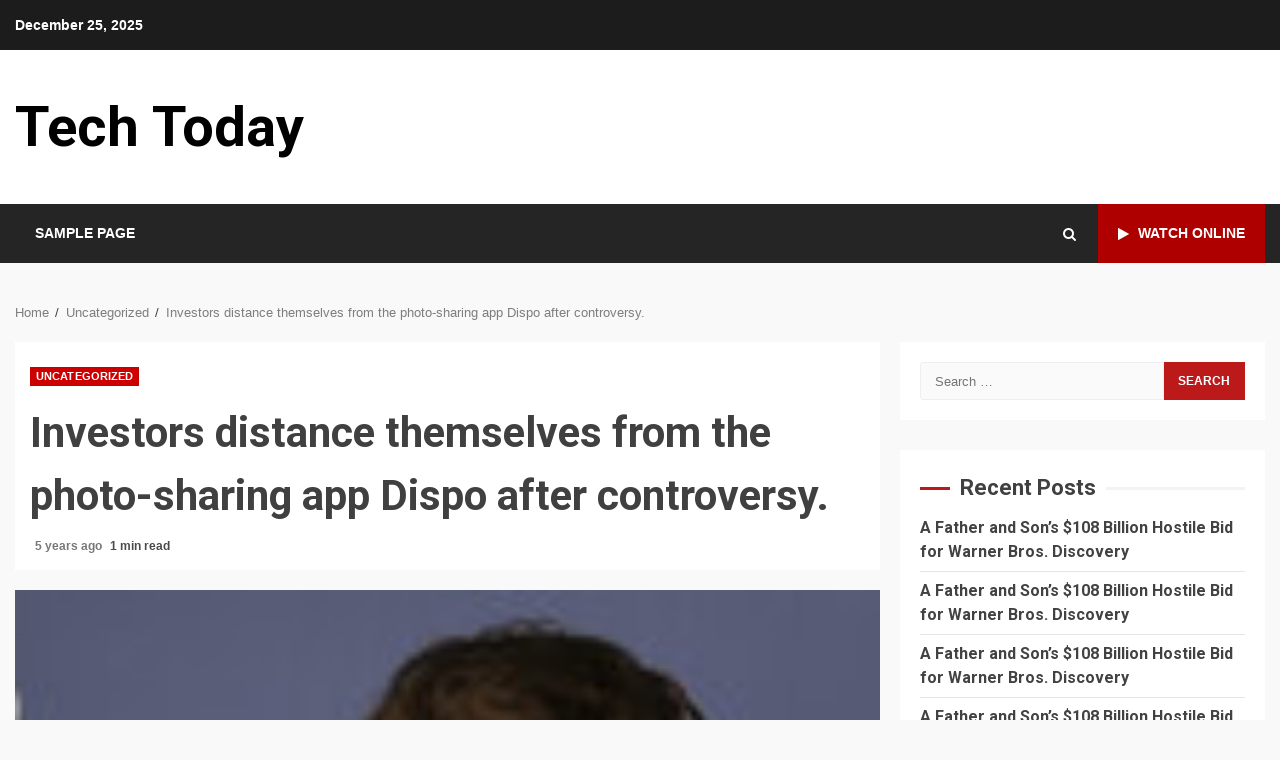

--- FILE ---
content_type: text/html; charset=UTF-8
request_url: https://www.techtoday.com/uncategorized/investors-distance-themselves-from-the-photo-sharing-app-dispo-after-controversy/
body_size: 76796
content:
<!doctype html>
<html lang="en">
<head>
    <meta charset="UTF-8">
    <meta name="viewport" content="width=device-width, initial-scale=1">
    <link rel="profile" href="http://gmpg.org/xfn/11">

    <meta name='robots' content='index, follow, max-image-preview:large, max-snippet:-1, max-video-preview:-1' />
	<style>img:is([sizes="auto" i], [sizes^="auto," i]) { contain-intrinsic-size: 3000px 1500px }</style>
	
	<!-- This site is optimized with the Yoast SEO plugin v24.2 - https://yoast.com/wordpress/plugins/seo/ -->
	<title>Investors distance themselves from the photo-sharing app Dispo after controversy. - Tech Today</title>
	<link rel="canonical" href="https://www.techtoday.com/uncategorized/investors-distance-themselves-from-the-photo-sharing-app-dispo-after-controversy/" />
	<meta property="og:locale" content="en_US" />
	<meta property="og:type" content="article" />
	<meta property="og:title" content="Investors distance themselves from the photo-sharing app Dispo after controversy. - Tech Today" />
	<meta property="og:description" content="Multiple investors said they would donate any profits from their investments to organizations focused on survivors of sexual assault after its co-founder was accused of" />
	<meta property="og:url" content="https://www.techtoday.com/uncategorized/investors-distance-themselves-from-the-photo-sharing-app-dispo-after-controversy/" />
	<meta property="og:site_name" content="Tech Today" />
	<meta property="article:published_time" content="2021-03-22T21:43:00+00:00" />
	<meta property="og:image" content="https://www.techtoday.com/wp-content/uploads/2021/03/merlin_158963733_abc40042-425f-43f2-a1a4-905a2b1392f1-moth-gBw3Zy.jpeg" />
	<meta property="og:image:width" content="151" />
	<meta property="og:image:height" content="151" />
	<meta property="og:image:type" content="image/jpeg" />
	<meta name="twitter:card" content="summary_large_image" />
	<script type="application/ld+json" class="yoast-schema-graph">{"@context":"https://schema.org","@graph":[{"@type":"WebPage","@id":"https://www.techtoday.com/uncategorized/investors-distance-themselves-from-the-photo-sharing-app-dispo-after-controversy/","url":"https://www.techtoday.com/uncategorized/investors-distance-themselves-from-the-photo-sharing-app-dispo-after-controversy/","name":"Investors distance themselves from the photo-sharing app Dispo after controversy. - Tech Today","isPartOf":{"@id":"https://www.techtoday.com/#website"},"primaryImageOfPage":{"@id":"https://www.techtoday.com/uncategorized/investors-distance-themselves-from-the-photo-sharing-app-dispo-after-controversy/#primaryimage"},"image":{"@id":"https://www.techtoday.com/uncategorized/investors-distance-themselves-from-the-photo-sharing-app-dispo-after-controversy/#primaryimage"},"thumbnailUrl":"https://www.techtoday.com/wp-content/uploads/2021/03/merlin_158963733_abc40042-425f-43f2-a1a4-905a2b1392f1-moth-gBw3Zy.jpeg","datePublished":"2021-03-22T21:43:00+00:00","dateModified":"2021-03-22T21:43:00+00:00","author":{"@id":""},"breadcrumb":{"@id":"https://www.techtoday.com/uncategorized/investors-distance-themselves-from-the-photo-sharing-app-dispo-after-controversy/#breadcrumb"},"inLanguage":"en","potentialAction":[{"@type":"ReadAction","target":["https://www.techtoday.com/uncategorized/investors-distance-themselves-from-the-photo-sharing-app-dispo-after-controversy/"]}]},{"@type":"ImageObject","inLanguage":"en","@id":"https://www.techtoday.com/uncategorized/investors-distance-themselves-from-the-photo-sharing-app-dispo-after-controversy/#primaryimage","url":"https://www.techtoday.com/wp-content/uploads/2021/03/merlin_158963733_abc40042-425f-43f2-a1a4-905a2b1392f1-moth-gBw3Zy.jpeg","contentUrl":"https://www.techtoday.com/wp-content/uploads/2021/03/merlin_158963733_abc40042-425f-43f2-a1a4-905a2b1392f1-moth-gBw3Zy.jpeg","width":151,"height":151},{"@type":"BreadcrumbList","@id":"https://www.techtoday.com/uncategorized/investors-distance-themselves-from-the-photo-sharing-app-dispo-after-controversy/#breadcrumb","itemListElement":[{"@type":"ListItem","position":1,"name":"Home","item":"https://www.techtoday.com/"},{"@type":"ListItem","position":2,"name":"Investors distance themselves from the photo-sharing app Dispo after controversy."}]},{"@type":"WebSite","@id":"https://www.techtoday.com/#website","url":"https://www.techtoday.com/","name":"Tech Today","description":"","potentialAction":[{"@type":"SearchAction","target":{"@type":"EntryPoint","urlTemplate":"https://www.techtoday.com/?s={search_term_string}"},"query-input":{"@type":"PropertyValueSpecification","valueRequired":true,"valueName":"search_term_string"}}],"inLanguage":"en"}]}</script>
	<!-- / Yoast SEO plugin. -->


<link rel='dns-prefetch' href='//fonts.googleapis.com' />
<link rel="alternate" type="application/rss+xml" title="Tech Today &raquo; Feed" href="https://www.techtoday.com/feed/" />
<link rel="alternate" type="application/rss+xml" title="Tech Today &raquo; Comments Feed" href="https://www.techtoday.com/comments/feed/" />
<link rel="alternate" type="application/rss+xml" title="Tech Today &raquo; Investors distance themselves from the photo-sharing app Dispo after controversy. Comments Feed" href="https://www.techtoday.com/uncategorized/investors-distance-themselves-from-the-photo-sharing-app-dispo-after-controversy/feed/" />
<script type="text/javascript">
/* <![CDATA[ */
window._wpemojiSettings = {"baseUrl":"https:\/\/s.w.org\/images\/core\/emoji\/15.0.3\/72x72\/","ext":".png","svgUrl":"https:\/\/s.w.org\/images\/core\/emoji\/15.0.3\/svg\/","svgExt":".svg","source":{"concatemoji":"https:\/\/www.techtoday.com\/wp-includes\/js\/wp-emoji-release.min.js?ver=6.7.3"}};
/*! This file is auto-generated */
!function(i,n){var o,s,e;function c(e){try{var t={supportTests:e,timestamp:(new Date).valueOf()};sessionStorage.setItem(o,JSON.stringify(t))}catch(e){}}function p(e,t,n){e.clearRect(0,0,e.canvas.width,e.canvas.height),e.fillText(t,0,0);var t=new Uint32Array(e.getImageData(0,0,e.canvas.width,e.canvas.height).data),r=(e.clearRect(0,0,e.canvas.width,e.canvas.height),e.fillText(n,0,0),new Uint32Array(e.getImageData(0,0,e.canvas.width,e.canvas.height).data));return t.every(function(e,t){return e===r[t]})}function u(e,t,n){switch(t){case"flag":return n(e,"\ud83c\udff3\ufe0f\u200d\u26a7\ufe0f","\ud83c\udff3\ufe0f\u200b\u26a7\ufe0f")?!1:!n(e,"\ud83c\uddfa\ud83c\uddf3","\ud83c\uddfa\u200b\ud83c\uddf3")&&!n(e,"\ud83c\udff4\udb40\udc67\udb40\udc62\udb40\udc65\udb40\udc6e\udb40\udc67\udb40\udc7f","\ud83c\udff4\u200b\udb40\udc67\u200b\udb40\udc62\u200b\udb40\udc65\u200b\udb40\udc6e\u200b\udb40\udc67\u200b\udb40\udc7f");case"emoji":return!n(e,"\ud83d\udc26\u200d\u2b1b","\ud83d\udc26\u200b\u2b1b")}return!1}function f(e,t,n){var r="undefined"!=typeof WorkerGlobalScope&&self instanceof WorkerGlobalScope?new OffscreenCanvas(300,150):i.createElement("canvas"),a=r.getContext("2d",{willReadFrequently:!0}),o=(a.textBaseline="top",a.font="600 32px Arial",{});return e.forEach(function(e){o[e]=t(a,e,n)}),o}function t(e){var t=i.createElement("script");t.src=e,t.defer=!0,i.head.appendChild(t)}"undefined"!=typeof Promise&&(o="wpEmojiSettingsSupports",s=["flag","emoji"],n.supports={everything:!0,everythingExceptFlag:!0},e=new Promise(function(e){i.addEventListener("DOMContentLoaded",e,{once:!0})}),new Promise(function(t){var n=function(){try{var e=JSON.parse(sessionStorage.getItem(o));if("object"==typeof e&&"number"==typeof e.timestamp&&(new Date).valueOf()<e.timestamp+604800&&"object"==typeof e.supportTests)return e.supportTests}catch(e){}return null}();if(!n){if("undefined"!=typeof Worker&&"undefined"!=typeof OffscreenCanvas&&"undefined"!=typeof URL&&URL.createObjectURL&&"undefined"!=typeof Blob)try{var e="postMessage("+f.toString()+"("+[JSON.stringify(s),u.toString(),p.toString()].join(",")+"));",r=new Blob([e],{type:"text/javascript"}),a=new Worker(URL.createObjectURL(r),{name:"wpTestEmojiSupports"});return void(a.onmessage=function(e){c(n=e.data),a.terminate(),t(n)})}catch(e){}c(n=f(s,u,p))}t(n)}).then(function(e){for(var t in e)n.supports[t]=e[t],n.supports.everything=n.supports.everything&&n.supports[t],"flag"!==t&&(n.supports.everythingExceptFlag=n.supports.everythingExceptFlag&&n.supports[t]);n.supports.everythingExceptFlag=n.supports.everythingExceptFlag&&!n.supports.flag,n.DOMReady=!1,n.readyCallback=function(){n.DOMReady=!0}}).then(function(){return e}).then(function(){var e;n.supports.everything||(n.readyCallback(),(e=n.source||{}).concatemoji?t(e.concatemoji):e.wpemoji&&e.twemoji&&(t(e.twemoji),t(e.wpemoji)))}))}((window,document),window._wpemojiSettings);
/* ]]> */
</script>
<style id='wp-emoji-styles-inline-css' type='text/css'>

	img.wp-smiley, img.emoji {
		display: inline !important;
		border: none !important;
		box-shadow: none !important;
		height: 1em !important;
		width: 1em !important;
		margin: 0 0.07em !important;
		vertical-align: -0.1em !important;
		background: none !important;
		padding: 0 !important;
	}
</style>
<link rel='stylesheet' id='wp-block-library-css' href='https://www.techtoday.com/wp-includes/css/dist/block-library/style.min.css?ver=6.7.3' type='text/css' media='all' />
<style id='wp-block-library-theme-inline-css' type='text/css'>
.wp-block-audio :where(figcaption){color:#555;font-size:13px;text-align:center}.is-dark-theme .wp-block-audio :where(figcaption){color:#ffffffa6}.wp-block-audio{margin:0 0 1em}.wp-block-code{border:1px solid #ccc;border-radius:4px;font-family:Menlo,Consolas,monaco,monospace;padding:.8em 1em}.wp-block-embed :where(figcaption){color:#555;font-size:13px;text-align:center}.is-dark-theme .wp-block-embed :where(figcaption){color:#ffffffa6}.wp-block-embed{margin:0 0 1em}.blocks-gallery-caption{color:#555;font-size:13px;text-align:center}.is-dark-theme .blocks-gallery-caption{color:#ffffffa6}:root :where(.wp-block-image figcaption){color:#555;font-size:13px;text-align:center}.is-dark-theme :root :where(.wp-block-image figcaption){color:#ffffffa6}.wp-block-image{margin:0 0 1em}.wp-block-pullquote{border-bottom:4px solid;border-top:4px solid;color:currentColor;margin-bottom:1.75em}.wp-block-pullquote cite,.wp-block-pullquote footer,.wp-block-pullquote__citation{color:currentColor;font-size:.8125em;font-style:normal;text-transform:uppercase}.wp-block-quote{border-left:.25em solid;margin:0 0 1.75em;padding-left:1em}.wp-block-quote cite,.wp-block-quote footer{color:currentColor;font-size:.8125em;font-style:normal;position:relative}.wp-block-quote:where(.has-text-align-right){border-left:none;border-right:.25em solid;padding-left:0;padding-right:1em}.wp-block-quote:where(.has-text-align-center){border:none;padding-left:0}.wp-block-quote.is-large,.wp-block-quote.is-style-large,.wp-block-quote:where(.is-style-plain){border:none}.wp-block-search .wp-block-search__label{font-weight:700}.wp-block-search__button{border:1px solid #ccc;padding:.375em .625em}:where(.wp-block-group.has-background){padding:1.25em 2.375em}.wp-block-separator.has-css-opacity{opacity:.4}.wp-block-separator{border:none;border-bottom:2px solid;margin-left:auto;margin-right:auto}.wp-block-separator.has-alpha-channel-opacity{opacity:1}.wp-block-separator:not(.is-style-wide):not(.is-style-dots){width:100px}.wp-block-separator.has-background:not(.is-style-dots){border-bottom:none;height:1px}.wp-block-separator.has-background:not(.is-style-wide):not(.is-style-dots){height:2px}.wp-block-table{margin:0 0 1em}.wp-block-table td,.wp-block-table th{word-break:normal}.wp-block-table :where(figcaption){color:#555;font-size:13px;text-align:center}.is-dark-theme .wp-block-table :where(figcaption){color:#ffffffa6}.wp-block-video :where(figcaption){color:#555;font-size:13px;text-align:center}.is-dark-theme .wp-block-video :where(figcaption){color:#ffffffa6}.wp-block-video{margin:0 0 1em}:root :where(.wp-block-template-part.has-background){margin-bottom:0;margin-top:0;padding:1.25em 2.375em}
</style>
<style id='feedzy-rss-feeds-loop-style-inline-css' type='text/css'>
.wp-block-feedzy-rss-feeds-loop{display:grid;gap:24px;grid-template-columns:repeat(1,1fr)}@media(min-width:782px){.wp-block-feedzy-rss-feeds-loop.feedzy-loop-columns-2,.wp-block-feedzy-rss-feeds-loop.feedzy-loop-columns-3,.wp-block-feedzy-rss-feeds-loop.feedzy-loop-columns-4,.wp-block-feedzy-rss-feeds-loop.feedzy-loop-columns-5{grid-template-columns:repeat(2,1fr)}}@media(min-width:960px){.wp-block-feedzy-rss-feeds-loop.feedzy-loop-columns-2{grid-template-columns:repeat(2,1fr)}.wp-block-feedzy-rss-feeds-loop.feedzy-loop-columns-3{grid-template-columns:repeat(3,1fr)}.wp-block-feedzy-rss-feeds-loop.feedzy-loop-columns-4{grid-template-columns:repeat(4,1fr)}.wp-block-feedzy-rss-feeds-loop.feedzy-loop-columns-5{grid-template-columns:repeat(5,1fr)}}.wp-block-feedzy-rss-feeds-loop .wp-block-image.is-style-rounded img{border-radius:9999px}

</style>
<style id='classic-theme-styles-inline-css' type='text/css'>
/*! This file is auto-generated */
.wp-block-button__link{color:#fff;background-color:#32373c;border-radius:9999px;box-shadow:none;text-decoration:none;padding:calc(.667em + 2px) calc(1.333em + 2px);font-size:1.125em}.wp-block-file__button{background:#32373c;color:#fff;text-decoration:none}
</style>
<style id='global-styles-inline-css' type='text/css'>
:root{--wp--preset--aspect-ratio--square: 1;--wp--preset--aspect-ratio--4-3: 4/3;--wp--preset--aspect-ratio--3-4: 3/4;--wp--preset--aspect-ratio--3-2: 3/2;--wp--preset--aspect-ratio--2-3: 2/3;--wp--preset--aspect-ratio--16-9: 16/9;--wp--preset--aspect-ratio--9-16: 9/16;--wp--preset--color--black: #000000;--wp--preset--color--cyan-bluish-gray: #abb8c3;--wp--preset--color--white: #ffffff;--wp--preset--color--pale-pink: #f78da7;--wp--preset--color--vivid-red: #cf2e2e;--wp--preset--color--luminous-vivid-orange: #ff6900;--wp--preset--color--luminous-vivid-amber: #fcb900;--wp--preset--color--light-green-cyan: #7bdcb5;--wp--preset--color--vivid-green-cyan: #00d084;--wp--preset--color--pale-cyan-blue: #8ed1fc;--wp--preset--color--vivid-cyan-blue: #0693e3;--wp--preset--color--vivid-purple: #9b51e0;--wp--preset--gradient--vivid-cyan-blue-to-vivid-purple: linear-gradient(135deg,rgba(6,147,227,1) 0%,rgb(155,81,224) 100%);--wp--preset--gradient--light-green-cyan-to-vivid-green-cyan: linear-gradient(135deg,rgb(122,220,180) 0%,rgb(0,208,130) 100%);--wp--preset--gradient--luminous-vivid-amber-to-luminous-vivid-orange: linear-gradient(135deg,rgba(252,185,0,1) 0%,rgba(255,105,0,1) 100%);--wp--preset--gradient--luminous-vivid-orange-to-vivid-red: linear-gradient(135deg,rgba(255,105,0,1) 0%,rgb(207,46,46) 100%);--wp--preset--gradient--very-light-gray-to-cyan-bluish-gray: linear-gradient(135deg,rgb(238,238,238) 0%,rgb(169,184,195) 100%);--wp--preset--gradient--cool-to-warm-spectrum: linear-gradient(135deg,rgb(74,234,220) 0%,rgb(151,120,209) 20%,rgb(207,42,186) 40%,rgb(238,44,130) 60%,rgb(251,105,98) 80%,rgb(254,248,76) 100%);--wp--preset--gradient--blush-light-purple: linear-gradient(135deg,rgb(255,206,236) 0%,rgb(152,150,240) 100%);--wp--preset--gradient--blush-bordeaux: linear-gradient(135deg,rgb(254,205,165) 0%,rgb(254,45,45) 50%,rgb(107,0,62) 100%);--wp--preset--gradient--luminous-dusk: linear-gradient(135deg,rgb(255,203,112) 0%,rgb(199,81,192) 50%,rgb(65,88,208) 100%);--wp--preset--gradient--pale-ocean: linear-gradient(135deg,rgb(255,245,203) 0%,rgb(182,227,212) 50%,rgb(51,167,181) 100%);--wp--preset--gradient--electric-grass: linear-gradient(135deg,rgb(202,248,128) 0%,rgb(113,206,126) 100%);--wp--preset--gradient--midnight: linear-gradient(135deg,rgb(2,3,129) 0%,rgb(40,116,252) 100%);--wp--preset--font-size--small: 13px;--wp--preset--font-size--medium: 20px;--wp--preset--font-size--large: 36px;--wp--preset--font-size--x-large: 42px;--wp--preset--spacing--20: 0.44rem;--wp--preset--spacing--30: 0.67rem;--wp--preset--spacing--40: 1rem;--wp--preset--spacing--50: 1.5rem;--wp--preset--spacing--60: 2.25rem;--wp--preset--spacing--70: 3.38rem;--wp--preset--spacing--80: 5.06rem;--wp--preset--shadow--natural: 6px 6px 9px rgba(0, 0, 0, 0.2);--wp--preset--shadow--deep: 12px 12px 50px rgba(0, 0, 0, 0.4);--wp--preset--shadow--sharp: 6px 6px 0px rgba(0, 0, 0, 0.2);--wp--preset--shadow--outlined: 6px 6px 0px -3px rgba(255, 255, 255, 1), 6px 6px rgba(0, 0, 0, 1);--wp--preset--shadow--crisp: 6px 6px 0px rgba(0, 0, 0, 1);}:root :where(.is-layout-flow) > :first-child{margin-block-start: 0;}:root :where(.is-layout-flow) > :last-child{margin-block-end: 0;}:root :where(.is-layout-flow) > *{margin-block-start: 24px;margin-block-end: 0;}:root :where(.is-layout-constrained) > :first-child{margin-block-start: 0;}:root :where(.is-layout-constrained) > :last-child{margin-block-end: 0;}:root :where(.is-layout-constrained) > *{margin-block-start: 24px;margin-block-end: 0;}:root :where(.is-layout-flex){gap: 24px;}:root :where(.is-layout-grid){gap: 24px;}body .is-layout-flex{display: flex;}.is-layout-flex{flex-wrap: wrap;align-items: center;}.is-layout-flex > :is(*, div){margin: 0;}body .is-layout-grid{display: grid;}.is-layout-grid > :is(*, div){margin: 0;}.has-black-color{color: var(--wp--preset--color--black) !important;}.has-cyan-bluish-gray-color{color: var(--wp--preset--color--cyan-bluish-gray) !important;}.has-white-color{color: var(--wp--preset--color--white) !important;}.has-pale-pink-color{color: var(--wp--preset--color--pale-pink) !important;}.has-vivid-red-color{color: var(--wp--preset--color--vivid-red) !important;}.has-luminous-vivid-orange-color{color: var(--wp--preset--color--luminous-vivid-orange) !important;}.has-luminous-vivid-amber-color{color: var(--wp--preset--color--luminous-vivid-amber) !important;}.has-light-green-cyan-color{color: var(--wp--preset--color--light-green-cyan) !important;}.has-vivid-green-cyan-color{color: var(--wp--preset--color--vivid-green-cyan) !important;}.has-pale-cyan-blue-color{color: var(--wp--preset--color--pale-cyan-blue) !important;}.has-vivid-cyan-blue-color{color: var(--wp--preset--color--vivid-cyan-blue) !important;}.has-vivid-purple-color{color: var(--wp--preset--color--vivid-purple) !important;}.has-black-background-color{background-color: var(--wp--preset--color--black) !important;}.has-cyan-bluish-gray-background-color{background-color: var(--wp--preset--color--cyan-bluish-gray) !important;}.has-white-background-color{background-color: var(--wp--preset--color--white) !important;}.has-pale-pink-background-color{background-color: var(--wp--preset--color--pale-pink) !important;}.has-vivid-red-background-color{background-color: var(--wp--preset--color--vivid-red) !important;}.has-luminous-vivid-orange-background-color{background-color: var(--wp--preset--color--luminous-vivid-orange) !important;}.has-luminous-vivid-amber-background-color{background-color: var(--wp--preset--color--luminous-vivid-amber) !important;}.has-light-green-cyan-background-color{background-color: var(--wp--preset--color--light-green-cyan) !important;}.has-vivid-green-cyan-background-color{background-color: var(--wp--preset--color--vivid-green-cyan) !important;}.has-pale-cyan-blue-background-color{background-color: var(--wp--preset--color--pale-cyan-blue) !important;}.has-vivid-cyan-blue-background-color{background-color: var(--wp--preset--color--vivid-cyan-blue) !important;}.has-vivid-purple-background-color{background-color: var(--wp--preset--color--vivid-purple) !important;}.has-black-border-color{border-color: var(--wp--preset--color--black) !important;}.has-cyan-bluish-gray-border-color{border-color: var(--wp--preset--color--cyan-bluish-gray) !important;}.has-white-border-color{border-color: var(--wp--preset--color--white) !important;}.has-pale-pink-border-color{border-color: var(--wp--preset--color--pale-pink) !important;}.has-vivid-red-border-color{border-color: var(--wp--preset--color--vivid-red) !important;}.has-luminous-vivid-orange-border-color{border-color: var(--wp--preset--color--luminous-vivid-orange) !important;}.has-luminous-vivid-amber-border-color{border-color: var(--wp--preset--color--luminous-vivid-amber) !important;}.has-light-green-cyan-border-color{border-color: var(--wp--preset--color--light-green-cyan) !important;}.has-vivid-green-cyan-border-color{border-color: var(--wp--preset--color--vivid-green-cyan) !important;}.has-pale-cyan-blue-border-color{border-color: var(--wp--preset--color--pale-cyan-blue) !important;}.has-vivid-cyan-blue-border-color{border-color: var(--wp--preset--color--vivid-cyan-blue) !important;}.has-vivid-purple-border-color{border-color: var(--wp--preset--color--vivid-purple) !important;}.has-vivid-cyan-blue-to-vivid-purple-gradient-background{background: var(--wp--preset--gradient--vivid-cyan-blue-to-vivid-purple) !important;}.has-light-green-cyan-to-vivid-green-cyan-gradient-background{background: var(--wp--preset--gradient--light-green-cyan-to-vivid-green-cyan) !important;}.has-luminous-vivid-amber-to-luminous-vivid-orange-gradient-background{background: var(--wp--preset--gradient--luminous-vivid-amber-to-luminous-vivid-orange) !important;}.has-luminous-vivid-orange-to-vivid-red-gradient-background{background: var(--wp--preset--gradient--luminous-vivid-orange-to-vivid-red) !important;}.has-very-light-gray-to-cyan-bluish-gray-gradient-background{background: var(--wp--preset--gradient--very-light-gray-to-cyan-bluish-gray) !important;}.has-cool-to-warm-spectrum-gradient-background{background: var(--wp--preset--gradient--cool-to-warm-spectrum) !important;}.has-blush-light-purple-gradient-background{background: var(--wp--preset--gradient--blush-light-purple) !important;}.has-blush-bordeaux-gradient-background{background: var(--wp--preset--gradient--blush-bordeaux) !important;}.has-luminous-dusk-gradient-background{background: var(--wp--preset--gradient--luminous-dusk) !important;}.has-pale-ocean-gradient-background{background: var(--wp--preset--gradient--pale-ocean) !important;}.has-electric-grass-gradient-background{background: var(--wp--preset--gradient--electric-grass) !important;}.has-midnight-gradient-background{background: var(--wp--preset--gradient--midnight) !important;}.has-small-font-size{font-size: var(--wp--preset--font-size--small) !important;}.has-medium-font-size{font-size: var(--wp--preset--font-size--medium) !important;}.has-large-font-size{font-size: var(--wp--preset--font-size--large) !important;}.has-x-large-font-size{font-size: var(--wp--preset--font-size--x-large) !important;}
:root :where(.wp-block-pullquote){font-size: 1.5em;line-height: 1.6;}
</style>
<link rel='stylesheet' id='font-awesome-css' href='https://www.techtoday.com/wp-content/themes/kreeti-lite/assets/font-awesome/css/font-awesome.min.css?ver=6.7.3' type='text/css' media='all' />
<link rel='stylesheet' id='bootstrap-css' href='https://www.techtoday.com/wp-content/themes/kreeti-lite/assets/bootstrap/css/bootstrap.min.css?ver=6.7.3' type='text/css' media='all' />
<link rel='stylesheet' id='slick-css-css' href='https://www.techtoday.com/wp-content/themes/kreeti-lite/assets/slick/css/slick.min.css?ver=6.7.3' type='text/css' media='all' />
<link rel='stylesheet' id='sidr-css' href='https://www.techtoday.com/wp-content/themes/kreeti-lite/assets/sidr/css/jquery.sidr.dark.css?ver=6.7.3' type='text/css' media='all' />
<link rel='stylesheet' id='magnific-popup-css' href='https://www.techtoday.com/wp-content/themes/kreeti-lite/assets/magnific-popup/magnific-popup.css?ver=6.7.3' type='text/css' media='all' />
<link rel='stylesheet' id='kreeti-google-fonts-css' href='https://fonts.googleapis.com/css?family=Open%20Sans:400,400italic,600,700|Roboto:100,300,400,500,700&#038;subset=latin,latin-ext' type='text/css' media='all' />
<link rel='stylesheet' id='kreeti-style-css' href='https://www.techtoday.com/wp-content/themes/kreeti-lite/style.css?ver=3.0.2' type='text/css' media='all' />
<script type="text/javascript" src="https://www.techtoday.com/wp-includes/js/jquery/jquery.min.js?ver=3.7.1" id="jquery-core-js"></script>
<script type="text/javascript" src="https://www.techtoday.com/wp-includes/js/jquery/jquery-migrate.min.js?ver=3.4.1" id="jquery-migrate-js"></script>
<link rel="https://api.w.org/" href="https://www.techtoday.com/wp-json/" /><link rel="alternate" title="JSON" type="application/json" href="https://www.techtoday.com/wp-json/wp/v2/posts/2343" /><link rel="EditURI" type="application/rsd+xml" title="RSD" href="https://www.techtoday.com/xmlrpc.php?rsd" />
<meta name="generator" content="WordPress 6.7.3" />
<link rel='shortlink' href='https://www.techtoday.com/?p=2343' />
<link rel="alternate" title="oEmbed (JSON)" type="application/json+oembed" href="https://www.techtoday.com/wp-json/oembed/1.0/embed?url=https%3A%2F%2Fwww.techtoday.com%2Funcategorized%2Finvestors-distance-themselves-from-the-photo-sharing-app-dispo-after-controversy%2F" />
<link rel="alternate" title="oEmbed (XML)" type="text/xml+oembed" href="https://www.techtoday.com/wp-json/oembed/1.0/embed?url=https%3A%2F%2Fwww.techtoday.com%2Funcategorized%2Finvestors-distance-themselves-from-the-photo-sharing-app-dispo-after-controversy%2F&#038;format=xml" />
<style type="text/css">
.feedzy-rss-link-icon:after {
	content: url("https://www.techtoday.com/wp-content/plugins/feedzy-rss-feeds/img/external-link.png");
	margin-left: 3px;
}
</style>
		<link rel="pingback" href="https://www.techtoday.com/xmlrpc.php"><style type="text/css">.recentcomments a{display:inline !important;padding:0 !important;margin:0 !important;}</style>        <style type="text/css">
                        .site-title a,
            .site-header .site-branding .site-title a:visited,
            .site-header .site-branding .site-title a:hover,
            .site-description {
                color: #000000;
            }

            .header-layout-3 .site-header .site-branding .site-title,
            .site-branding .site-title {
                font-size: 56px;
            }

            @media only screen and (max-width: 640px) {
                .site-branding .site-title {
                    font-size: 40px;

                }
              }   

           @media only screen and (max-width: 375px) {
                    .site-branding .site-title {
                        font-size: 32px;

                    }
                }

                        .elementor-template-full-width .elementor-section.elementor-section-full_width > .elementor-container,
            .elementor-template-full-width .elementor-section.elementor-section-boxed > .elementor-container{
                max-width: 1300px;
            }
            .af-wide-layout.elementor-template-full-width .elementor-section.elementor-section-full_width > .elementor-container,
            .af-wide-layout.elementor-template-full-width .elementor-section.elementor-section-boxed > .elementor-container{
                max-width: none;
            }

        </style>
        </head>

<body class="post-template-default single single-post postid-2343 single-format-standard wp-embed-responsive archive-first-post-full aft-default-mode aft-header-layout-default widget-title-border-center default-content-layout align-content-left ">

    <div id="af-preloader">
        <div id="loader-wrapper">
            <div id="loader">
            </div>
        </div>
    </div>

<div id="page" class="site af-whole-wrapper">
    <a class="skip-link screen-reader-text" href="#content">Skip to content</a>

    
        <header id="masthead" class="header-layout-default kreeti-header">
            <div class="top-header">
    <div class="container-wrapper">
        <div class="top-bar-flex">
            <div class="top-bar-left col-2">
                <div class="date-bar-left">
                                <span class="topbar-date">
        December 25, 2025    </span>
                        </div>
            </div>
            <div class="top-bar-right col-2">
                <div class="aft-small-social-menu">
                                                </div>
            </div>
        </div>
    </div>
</div>
<div class="af-middle-header "
     data-background="">
    <div class="container-wrapper">
        <div class="af-middle-container">
            <div class="logo">
                        <div class="site-branding">
                            <p class="site-title font-family-1">
                    <a href="https://www.techtoday.com/" class="site-title-anchor"
                       rel="home">Tech Today</a>
                </p>
            
                    </div>

                </div>
                                <div class="header-advertise">
                                            </div>
                        </div>
    </div>
</div>
<div id="main-navigation-bar" class="af-bottom-header">
    <div class="container-wrapper">
        <div class="bottom-bar-flex">
            <div class="offcanvas-navigaiton">
                                <div class="af-bottom-head-nav">
                            <div class="navigation-container">
            <nav class="main-navigation clearfix">
                <div class="aft-dynamic-navigation-elements">
                                        <button class="toggle-menu" aria-controls="primary-menu" aria-expanded="false">
                                        <span class="screen-reader-text">
                                            Primary Menu                                        </span>
                                        <i class="ham"></i>
                                    </button>



                <div id="primary-menu" class="menu"><ul>
<li class="page_item page-item-2"><a href="https://www.techtoday.com/sample-page/">Sample Page</a></li>
</ul></div>
                </div>
            </nav>

        </div>


                    </div>
            </div>
            <div class="search-watch">
                        <div class="af-search-wrap">
            <div class="search-overlay">
                <a href="#" title="Search" class="search-icon">
                    <i class="fa fa-search"></i>
                </a>
                <div class="af-search-form">
                    <form role="search" method="get" class="search-form" action="https://www.techtoday.com/">
				<label>
					<span class="screen-reader-text">Search for:</span>
					<input type="search" class="search-field" placeholder="Search &hellip;" value="" name="s" />
				</label>
				<input type="submit" class="search-submit" value="Search" />
			</form>                </div>
            </div>
        </div>

                                    <div class="custom-menu-link">
                    <a href="#">
                                                    <i class="fa fa-play" aria-hidden="true"></i>
                                                Watch Online                    </a>
                </div>
                    
                </div>
        </div>
    </div>
</div>
    

        </header>

        <!-- end slider-section -->
        
        <div id="content" class="container-wrapper">
                <div class="af-breadcrumbs font-family-1 color-pad">

            <div role="navigation" aria-label="Breadcrumbs" class="breadcrumb-trail breadcrumbs" itemprop="breadcrumb"><ul class="trail-items" itemscope itemtype="http://schema.org/BreadcrumbList"><meta name="numberOfItems" content="3" /><meta name="itemListOrder" content="Ascending" /><li itemprop="itemListElement" itemscope itemtype="http://schema.org/ListItem" class="trail-item trail-begin"><a href="https://www.techtoday.com/" rel="home" itemprop="item"><span itemprop="name">Home</span></a><meta itemprop="position" content="1" /></li><li itemprop="itemListElement" itemscope itemtype="http://schema.org/ListItem" class="trail-item"><a href="https://www.techtoday.com/category/uncategorized/" itemprop="item"><span itemprop="name">Uncategorized</span></a><meta itemprop="position" content="2" /></li><li itemprop="itemListElement" itemscope itemtype="http://schema.org/ListItem" class="trail-item trail-end"><a href="https://www.techtoday.com/uncategorized/investors-distance-themselves-from-the-photo-sharing-app-dispo-after-controversy/" itemprop="item"><span itemprop="name">Investors distance themselves from the photo-sharing app Dispo after controversy.</span></a><meta itemprop="position" content="3" /></li></ul></div>
        </div>
            <div class="section-block-upper">
        <div id="primary" class="content-area">
            <main id="main" class="site-main">
                                    <article id="post-2343" class="post-2343 post type-post status-publish format-standard has-post-thumbnail hentry category-uncategorized">

                        <div class="entry-content-wrap read-single social-after-title">

                                    <header class="entry-header pos-rel">
            <div class="read-details">
                <div class="entry-header-details af-cat-widget-carousel">
                    
                        <div class="figure-categories read-categories figure-categories-bg ">
                                                        <ul class="cat-links"><li class="meta-category">
                             <a class="kreeti-categories category-color-1" href="https://www.techtoday.com/category/uncategorized/">
                                 Uncategorized
                             </a>
                        </li></ul>                        </div>
                                        <h1 class="entry-title">Investors distance themselves from the photo-sharing app Dispo after controversy.</h1>
                    
                    <div class="aft-post-excerpt-and-meta color-pad">
                                                
                        <div class="entry-meta">

                            
            <span class="author-links">

                
                    <span class="item-metadata posts-author byline">

            <a href="https://www.techtoday.com/author/">
                            </a>
        </span>
                
                                    <span class="item-metadata posts-date">

                        5 years ago            </span>
                
        </span>
                                    <span class="min-read">1 min read</span>                                <div class="aft-comment-view-share">
            </div>
                                
                        </div>
                    </div>
                </div>
            </div>



        </header><!-- .entry-header -->




        <!-- end slider-section -->
                                    
                                                            <div class="read-img pos-rel">
                                                    <div class="post-thumbnail full-width-image">
                    <img width="151" height="151" src="https://www.techtoday.com/wp-content/uploads/2021/03/merlin_158963733_abc40042-425f-43f2-a1a4-905a2b1392f1-moth-gBw3Zy.jpeg" class="attachment-kreeti-featured size-kreeti-featured wp-post-image" alt="" decoding="async" />                </div>
            
                                                                            </div>

                                                        

    <div class="color-pad">
        <div class="entry-content read-details pad ptb-10">
            <p>Multiple investors said they would donate any profits from their investments to organizations focused on survivors of sexual assault after its co-founder was accused of playing a role in a sexual assault scandal.<a href="https://www.nytimes.com/2021/03/22/business/dispo-david-dobrik.html" target="_blank" rel="noopener">Read More</a></p>
                            <div class="post-item-metadata entry-meta">
                                    </div>
                        
	<nav class="navigation post-navigation" aria-label="Continue Reading">
		<h2 class="screen-reader-text">Continue Reading</h2>
		<div class="nav-links"><div class="nav-previous"><a href="https://www.techtoday.com/uncategorized/streaming-saved-music-artists-hate-it/" rel="prev"><span class="em-post-navigation">Previous:</span> Streaming Saved Music. Artists Hate It.</a></div><div class="nav-next"><a href="https://www.cnn.com/2021/03/22/tech/elon-musk-tesla-china-military-ban-intl-hnk/index.html?utm_source=feedburner&utm_medium=feed&utm_campaign=Feed%3A+rss%2Fcnn_tech+%28RSS%3A+CNN+-+Technology%29" rel="next"><span class="em-post-navigation">Next:</span> Elon Musk responds to spying concerns in China: Trust us, we&#8217;re just like TikTok</a></div></div>
	</nav>                    </div><!-- .entry-content -->
    </div>
                        </div>


                        
<div id="comments" class="comments-area">

		<div id="respond" class="comment-respond">
		<h3 id="reply-title" class="comment-reply-title">Leave a Reply <small><a rel="nofollow" id="cancel-comment-reply-link" href="/uncategorized/investors-distance-themselves-from-the-photo-sharing-app-dispo-after-controversy/#respond" style="display:none;">Cancel reply</a></small></h3><form action="https://www.techtoday.com/wp-comments-post.php" method="post" id="commentform" class="comment-form" novalidate><p class="comment-notes"><span id="email-notes">Your email address will not be published.</span> <span class="required-field-message">Required fields are marked <span class="required">*</span></span></p><p class="comment-form-comment"><label for="comment">Comment <span class="required">*</span></label> <textarea id="comment" name="comment" cols="45" rows="8" maxlength="65525" required></textarea></p><p class="comment-form-author"><label for="author">Name <span class="required">*</span></label> <input id="author" name="author" type="text" value="" size="30" maxlength="245" autocomplete="name" required /></p>
<p class="comment-form-email"><label for="email">Email <span class="required">*</span></label> <input id="email" name="email" type="email" value="" size="30" maxlength="100" aria-describedby="email-notes" autocomplete="email" required /></p>
<p class="comment-form-url"><label for="url">Website</label> <input id="url" name="url" type="url" value="" size="30" maxlength="200" autocomplete="url" /></p>
<p class="comment-form-cookies-consent"><input id="wp-comment-cookies-consent" name="wp-comment-cookies-consent" type="checkbox" value="yes" /> <label for="wp-comment-cookies-consent">Save my name, email, and website in this browser for the next time I comment.</label></p>
<p class="form-submit"><input name="submit" type="submit" id="submit" class="submit" value="Post Comment" /> <input type='hidden' name='comment_post_ID' value='2343' id='comment_post_ID' />
<input type='hidden' name='comment_parent' id='comment_parent' value='0' />
</p></form>	</div><!-- #respond -->
	
</div><!-- #comments -->

                        
<div class="promotionspace enable-promotionspace">
    <div class="af-reated-posts kreeti-customizer">
                        <h4 class="related-title widget-title header-after1">
                    <span class="heading-line-before"></span>
                    Related Stories                    <span class="heading-line-after"></span>
                </h4>
                    <div class="af-container-row clearfix">
                                <div class="col-3 float-l pad latest-posts-grid af-sec-post" data-mh="latest-posts-grid">
                        <div class="read-single color-pad">
                            <div class="read-img pos-rel read-bg-img">
                                <a class="aft-post-image-link" href="https://www.techtoday.com/uncategorized/a-father-and-sons-108-billion-hostile-bid-for-warner-bros-discovery-11/">
                                                                        A Father and Son’s $108 Billion Hostile Bid for Warner Bros. Discovery                                </a>
                                                                <span class="min-read">1 min read</span>                                
                            </div>
                            <div class="read-details color-tp-pad pad ptb-10">
                                <div class="read-categories">
                                    <ul class="cat-links"><li class="meta-category">
                             <a class="kreeti-categories category-color-1" href="https://www.techtoday.com/category/uncategorized/">
                                 Uncategorized
                             </a>
                        </li></ul>                                </div>
                                <div class="read-title">
                                    <h4>
                                        <a href="https://www.techtoday.com/uncategorized/a-father-and-sons-108-billion-hostile-bid-for-warner-bros-discovery-11/">A Father and Son’s $108 Billion Hostile Bid for Warner Bros. Discovery</a>
                                    </h4>
                                </div>
                                <div class="entry-meta">
                                    
            <span class="author-links">

                
                    <span class="item-metadata posts-author byline">

            <a href="https://www.techtoday.com/author/admin/">
                admin            </a>
        </span>
                
                                    <span class="item-metadata posts-date">

                        21 minutes ago            </span>
                
        </span>
                                            
                                        <span class="aft-comment-view-share">
            </span>
                                    </div>
                            </div>
                        </div>
                    </div>
                                    <div class="col-3 float-l pad latest-posts-grid af-sec-post" data-mh="latest-posts-grid">
                        <div class="read-single color-pad">
                            <div class="read-img pos-rel read-bg-img">
                                <a class="aft-post-image-link" href="https://www.techtoday.com/uncategorized/a-father-and-sons-108-billion-hostile-bid-for-warner-bros-discovery-10/">
                                                                        A Father and Son’s $108 Billion Hostile Bid for Warner Bros. Discovery                                </a>
                                                                <span class="min-read">1 min read</span>                                
                            </div>
                            <div class="read-details color-tp-pad pad ptb-10">
                                <div class="read-categories">
                                    <ul class="cat-links"><li class="meta-category">
                             <a class="kreeti-categories category-color-1" href="https://www.techtoday.com/category/uncategorized/">
                                 Uncategorized
                             </a>
                        </li></ul>                                </div>
                                <div class="read-title">
                                    <h4>
                                        <a href="https://www.techtoday.com/uncategorized/a-father-and-sons-108-billion-hostile-bid-for-warner-bros-discovery-10/">A Father and Son’s $108 Billion Hostile Bid for Warner Bros. Discovery</a>
                                    </h4>
                                </div>
                                <div class="entry-meta">
                                    
            <span class="author-links">

                
                    <span class="item-metadata posts-author byline">

            <a href="https://www.techtoday.com/author/admin/">
                admin            </a>
        </span>
                
                                    <span class="item-metadata posts-date">

                        1 hour ago            </span>
                
        </span>
                                            
                                        <span class="aft-comment-view-share">
            </span>
                                    </div>
                            </div>
                        </div>
                    </div>
                                    <div class="col-3 float-l pad latest-posts-grid af-sec-post" data-mh="latest-posts-grid">
                        <div class="read-single color-pad">
                            <div class="read-img pos-rel read-bg-img">
                                <a class="aft-post-image-link" href="https://www.techtoday.com/uncategorized/a-father-and-sons-108-billion-hostile-bid-for-warner-bros-discovery-9/">
                                                                        A Father and Son’s $108 Billion Hostile Bid for Warner Bros. Discovery                                </a>
                                                                <span class="min-read">1 min read</span>                                
                            </div>
                            <div class="read-details color-tp-pad pad ptb-10">
                                <div class="read-categories">
                                    <ul class="cat-links"><li class="meta-category">
                             <a class="kreeti-categories category-color-1" href="https://www.techtoday.com/category/uncategorized/">
                                 Uncategorized
                             </a>
                        </li></ul>                                </div>
                                <div class="read-title">
                                    <h4>
                                        <a href="https://www.techtoday.com/uncategorized/a-father-and-sons-108-billion-hostile-bid-for-warner-bros-discovery-9/">A Father and Son’s $108 Billion Hostile Bid for Warner Bros. Discovery</a>
                                    </h4>
                                </div>
                                <div class="entry-meta">
                                    
            <span class="author-links">

                
                    <span class="item-metadata posts-author byline">

            <a href="https://www.techtoday.com/author/admin/">
                admin            </a>
        </span>
                
                                    <span class="item-metadata posts-date">

                        2 hours ago            </span>
                
        </span>
                                            
                                        <span class="aft-comment-view-share">
            </span>
                                    </div>
                            </div>
                        </div>
                    </div>
                                    <div class="col-3 float-l pad latest-posts-grid af-sec-post" data-mh="latest-posts-grid">
                        <div class="read-single color-pad">
                            <div class="read-img pos-rel read-bg-img">
                                <a class="aft-post-image-link" href="https://www.techtoday.com/uncategorized/a-father-and-sons-108-billion-hostile-bid-for-warner-bros-discovery-8/">
                                                                        A Father and Son’s $108 Billion Hostile Bid for Warner Bros. Discovery                                </a>
                                                                <span class="min-read">1 min read</span>                                
                            </div>
                            <div class="read-details color-tp-pad pad ptb-10">
                                <div class="read-categories">
                                    <ul class="cat-links"><li class="meta-category">
                             <a class="kreeti-categories category-color-1" href="https://www.techtoday.com/category/uncategorized/">
                                 Uncategorized
                             </a>
                        </li></ul>                                </div>
                                <div class="read-title">
                                    <h4>
                                        <a href="https://www.techtoday.com/uncategorized/a-father-and-sons-108-billion-hostile-bid-for-warner-bros-discovery-8/">A Father and Son’s $108 Billion Hostile Bid for Warner Bros. Discovery</a>
                                    </h4>
                                </div>
                                <div class="entry-meta">
                                    
            <span class="author-links">

                
                    <span class="item-metadata posts-author byline">

            <a href="https://www.techtoday.com/author/admin/">
                admin            </a>
        </span>
                
                                    <span class="item-metadata posts-date">

                        3 hours ago            </span>
                
        </span>
                                            
                                        <span class="aft-comment-view-share">
            </span>
                                    </div>
                            </div>
                        </div>
                    </div>
                                    <div class="col-3 float-l pad latest-posts-grid af-sec-post" data-mh="latest-posts-grid">
                        <div class="read-single color-pad">
                            <div class="read-img pos-rel read-bg-img">
                                <a class="aft-post-image-link" href="https://www.techtoday.com/uncategorized/a-father-and-sons-108-billion-hostile-bid-for-warner-bros-discovery-7/">
                                                                        A Father and Son’s $108 Billion Hostile Bid for Warner Bros. Discovery                                </a>
                                                                <span class="min-read">1 min read</span>                                
                            </div>
                            <div class="read-details color-tp-pad pad ptb-10">
                                <div class="read-categories">
                                    <ul class="cat-links"><li class="meta-category">
                             <a class="kreeti-categories category-color-1" href="https://www.techtoday.com/category/uncategorized/">
                                 Uncategorized
                             </a>
                        </li></ul>                                </div>
                                <div class="read-title">
                                    <h4>
                                        <a href="https://www.techtoday.com/uncategorized/a-father-and-sons-108-billion-hostile-bid-for-warner-bros-discovery-7/">A Father and Son’s $108 Billion Hostile Bid for Warner Bros. Discovery</a>
                                    </h4>
                                </div>
                                <div class="entry-meta">
                                    
            <span class="author-links">

                
                    <span class="item-metadata posts-author byline">

            <a href="https://www.techtoday.com/author/admin/">
                admin            </a>
        </span>
                
                                    <span class="item-metadata posts-date">

                        4 hours ago            </span>
                
        </span>
                                            
                                        <span class="aft-comment-view-share">
            </span>
                                    </div>
                            </div>
                        </div>
                    </div>
                                    <div class="col-3 float-l pad latest-posts-grid af-sec-post" data-mh="latest-posts-grid">
                        <div class="read-single color-pad">
                            <div class="read-img pos-rel read-bg-img">
                                <a class="aft-post-image-link" href="https://www.techtoday.com/uncategorized/a-father-and-sons-108-billion-hostile-bid-for-warner-bros-discovery-6/">
                                                                        A Father and Son’s $108 Billion Hostile Bid for Warner Bros. Discovery                                </a>
                                                                <span class="min-read">1 min read</span>                                
                            </div>
                            <div class="read-details color-tp-pad pad ptb-10">
                                <div class="read-categories">
                                    <ul class="cat-links"><li class="meta-category">
                             <a class="kreeti-categories category-color-1" href="https://www.techtoday.com/category/uncategorized/">
                                 Uncategorized
                             </a>
                        </li></ul>                                </div>
                                <div class="read-title">
                                    <h4>
                                        <a href="https://www.techtoday.com/uncategorized/a-father-and-sons-108-billion-hostile-bid-for-warner-bros-discovery-6/">A Father and Son’s $108 Billion Hostile Bid for Warner Bros. Discovery</a>
                                    </h4>
                                </div>
                                <div class="entry-meta">
                                    
            <span class="author-links">

                
                    <span class="item-metadata posts-author byline">

            <a href="https://www.techtoday.com/author/admin/">
                admin            </a>
        </span>
                
                                    <span class="item-metadata posts-date">

                        5 hours ago            </span>
                
        </span>
                                            
                                        <span class="aft-comment-view-share">
            </span>
                                    </div>
                            </div>
                        </div>
                    </div>
                        </div>
    </div>
</div>



                    </article>
                
            </main><!-- #main -->
        </div><!-- #primary -->

        


<div id="secondary" class="sidebar-area sidebar-sticky-top">
    <div class="theiaStickySidebar">
        <aside class="widget-area color-pad">
            <div id="search-2" class="widget kreeti-widget widget_search"><form role="search" method="get" class="search-form" action="https://www.techtoday.com/">
				<label>
					<span class="screen-reader-text">Search for:</span>
					<input type="search" class="search-field" placeholder="Search &hellip;" value="" name="s" />
				</label>
				<input type="submit" class="search-submit" value="Search" />
			</form></div>
		<div id="recent-posts-2" class="widget kreeti-widget widget_recent_entries">
		<h2 class="widget-title widget-title-1"><span class="heading-line-before"></span>Recent Posts<span class="heading-line-after"></span></h2>
		<ul>
											<li>
					<a href="https://www.techtoday.com/uncategorized/a-father-and-sons-108-billion-hostile-bid-for-warner-bros-discovery-11/">A Father and Son’s $108 Billion Hostile Bid for Warner Bros. Discovery</a>
									</li>
											<li>
					<a href="https://www.techtoday.com/uncategorized/a-father-and-sons-108-billion-hostile-bid-for-warner-bros-discovery-10/">A Father and Son’s $108 Billion Hostile Bid for Warner Bros. Discovery</a>
									</li>
											<li>
					<a href="https://www.techtoday.com/uncategorized/a-father-and-sons-108-billion-hostile-bid-for-warner-bros-discovery-9/">A Father and Son’s $108 Billion Hostile Bid for Warner Bros. Discovery</a>
									</li>
											<li>
					<a href="https://www.techtoday.com/uncategorized/a-father-and-sons-108-billion-hostile-bid-for-warner-bros-discovery-8/">A Father and Son’s $108 Billion Hostile Bid for Warner Bros. Discovery</a>
									</li>
											<li>
					<a href="https://www.techtoday.com/uncategorized/a-father-and-sons-108-billion-hostile-bid-for-warner-bros-discovery-7/">A Father and Son’s $108 Billion Hostile Bid for Warner Bros. Discovery</a>
									</li>
					</ul>

		</div><div id="recent-comments-2" class="widget kreeti-widget widget_recent_comments"><h2 class="widget-title widget-title-1"><span class="heading-line-before"></span>Recent Comments<span class="heading-line-after"></span></h2><ul id="recentcomments"></ul></div><div id="archives-2" class="widget kreeti-widget widget_archive"><h2 class="widget-title widget-title-1"><span class="heading-line-before"></span>Archives<span class="heading-line-after"></span></h2>
			<ul>
					<li><a href='https://www.techtoday.com/2025/12/'>December 2025</a></li>
	<li><a href='https://www.techtoday.com/2025/11/'>November 2025</a></li>
	<li><a href='https://www.techtoday.com/2025/10/'>October 2025</a></li>
	<li><a href='https://www.techtoday.com/2025/09/'>September 2025</a></li>
	<li><a href='https://www.techtoday.com/2025/08/'>August 2025</a></li>
	<li><a href='https://www.techtoday.com/2025/07/'>July 2025</a></li>
	<li><a href='https://www.techtoday.com/2025/06/'>June 2025</a></li>
	<li><a href='https://www.techtoday.com/2025/05/'>May 2025</a></li>
	<li><a href='https://www.techtoday.com/2025/04/'>April 2025</a></li>
	<li><a href='https://www.techtoday.com/2025/03/'>March 2025</a></li>
	<li><a href='https://www.techtoday.com/2025/02/'>February 2025</a></li>
	<li><a href='https://www.techtoday.com/2025/01/'>January 2025</a></li>
	<li><a href='https://www.techtoday.com/2024/12/'>December 2024</a></li>
	<li><a href='https://www.techtoday.com/2024/11/'>November 2024</a></li>
	<li><a href='https://www.techtoday.com/2024/10/'>October 2024</a></li>
	<li><a href='https://www.techtoday.com/2024/09/'>September 2024</a></li>
	<li><a href='https://www.techtoday.com/2024/08/'>August 2024</a></li>
	<li><a href='https://www.techtoday.com/2024/07/'>July 2024</a></li>
	<li><a href='https://www.techtoday.com/2024/06/'>June 2024</a></li>
	<li><a href='https://www.techtoday.com/2024/05/'>May 2024</a></li>
	<li><a href='https://www.techtoday.com/2024/04/'>April 2024</a></li>
	<li><a href='https://www.techtoday.com/2024/03/'>March 2024</a></li>
	<li><a href='https://www.techtoday.com/2024/02/'>February 2024</a></li>
	<li><a href='https://www.techtoday.com/2024/01/'>January 2024</a></li>
	<li><a href='https://www.techtoday.com/2023/12/'>December 2023</a></li>
	<li><a href='https://www.techtoday.com/2023/11/'>November 2023</a></li>
	<li><a href='https://www.techtoday.com/2023/10/'>October 2023</a></li>
	<li><a href='https://www.techtoday.com/2023/09/'>September 2023</a></li>
	<li><a href='https://www.techtoday.com/2023/08/'>August 2023</a></li>
	<li><a href='https://www.techtoday.com/2023/07/'>July 2023</a></li>
	<li><a href='https://www.techtoday.com/2023/06/'>June 2023</a></li>
	<li><a href='https://www.techtoday.com/2023/05/'>May 2023</a></li>
	<li><a href='https://www.techtoday.com/2023/04/'>April 2023</a></li>
	<li><a href='https://www.techtoday.com/2023/03/'>March 2023</a></li>
	<li><a href='https://www.techtoday.com/2023/02/'>February 2023</a></li>
	<li><a href='https://www.techtoday.com/2023/01/'>January 2023</a></li>
	<li><a href='https://www.techtoday.com/2022/12/'>December 2022</a></li>
	<li><a href='https://www.techtoday.com/2022/11/'>November 2022</a></li>
	<li><a href='https://www.techtoday.com/2022/10/'>October 2022</a></li>
	<li><a href='https://www.techtoday.com/2022/09/'>September 2022</a></li>
	<li><a href='https://www.techtoday.com/2022/08/'>August 2022</a></li>
	<li><a href='https://www.techtoday.com/2022/07/'>July 2022</a></li>
	<li><a href='https://www.techtoday.com/2022/06/'>June 2022</a></li>
	<li><a href='https://www.techtoday.com/2022/05/'>May 2022</a></li>
	<li><a href='https://www.techtoday.com/2022/04/'>April 2022</a></li>
	<li><a href='https://www.techtoday.com/2022/03/'>March 2022</a></li>
	<li><a href='https://www.techtoday.com/2022/02/'>February 2022</a></li>
	<li><a href='https://www.techtoday.com/2022/01/'>January 2022</a></li>
	<li><a href='https://www.techtoday.com/2021/12/'>December 2021</a></li>
	<li><a href='https://www.techtoday.com/2021/11/'>November 2021</a></li>
	<li><a href='https://www.techtoday.com/2021/10/'>October 2021</a></li>
	<li><a href='https://www.techtoday.com/2021/09/'>September 2021</a></li>
	<li><a href='https://www.techtoday.com/2021/08/'>August 2021</a></li>
	<li><a href='https://www.techtoday.com/2021/07/'>July 2021</a></li>
	<li><a href='https://www.techtoday.com/2021/06/'>June 2021</a></li>
	<li><a href='https://www.techtoday.com/2021/05/'>May 2021</a></li>
	<li><a href='https://www.techtoday.com/2021/04/'>April 2021</a></li>
	<li><a href='https://www.techtoday.com/2021/03/'>March 2021</a></li>
	<li><a href='https://www.techtoday.com/2021/02/'>February 2021</a></li>
	<li><a href='https://www.techtoday.com/2021/01/'>January 2021</a></li>
	<li><a href='https://www.techtoday.com/2020/12/'>December 2020</a></li>
	<li><a href='https://www.techtoday.com/2020/11/'>November 2020</a></li>
			</ul>

			</div><div id="categories-2" class="widget kreeti-widget widget_categories"><h2 class="widget-title widget-title-1"><span class="heading-line-before"></span>Categories<span class="heading-line-after"></span></h2>
			<ul>
					<li class="cat-item cat-item-1"><a href="https://www.techtoday.com/category/uncategorized/">Uncategorized</a>
</li>
			</ul>

			</div><div id="meta-2" class="widget kreeti-widget widget_meta"><h2 class="widget-title widget-title-1"><span class="heading-line-before"></span>Meta<span class="heading-line-after"></span></h2>
		<ul>
						<li><a rel="nofollow" href="https://www.techtoday.com/wp-login.php">Log in</a></li>
			<li><a href="https://www.techtoday.com/feed/">Entries feed</a></li>
			<li><a href="https://www.techtoday.com/comments/feed/">Comments feed</a></li>

			<li><a href="https://wordpress.org/">WordPress.org</a></li>
		</ul>

		</div>            <div class="aft-sidebar-wrapper">
                <div class="aft-sidebar">
                                    </div>
                <div class="aft-sidebar">
                                    </div>

            </div>
        </aside>
    </div>
</div>    </div>


</div>




        <section class="aft-blocks above-footer-widget-section">
            <div class="af-main-banner-latest-posts grid-layout kreeti-customizer">
    <div class="container-wrapper">
        <div class="widget-title-section">
                            <h4 class="widget-title header-after1">
                    <span class="heading-line-before"></span>
                    You may have missed                    <span class="heading-line-after"></span>
                </h4>
                    </div>
        <div class="af-container-row clearfix">
                                    <div class="col-4 pad float-l " data-mh="af-feat-list">
                            <div class="read-single color-pad">
                                <div class="read-img pos-rel read-bg-img">
                                    <a class="aft-post-image-link" href="https://www.techtoday.com/uncategorized/a-father-and-sons-108-billion-hostile-bid-for-warner-bros-discovery-11/">
                                                                                A Father and Son’s $108 Billion Hostile Bid for Warner Bros. Discovery                                    </a>
                                                                        <span class="min-read">1 min read</span>                                                                    </div>
                                <div class="read-details color-tp-pad pad ptb-10">
                                    <div class="read-categories">
                                        <ul class="cat-links"><li class="meta-category">
                             <a class="kreeti-categories category-color-1" href="https://www.techtoday.com/category/uncategorized/">
                                 Uncategorized
                             </a>
                        </li></ul>                                    </div>
                                    <div class="read-title">
                                        <h4>
                                            <a href="https://www.techtoday.com/uncategorized/a-father-and-sons-108-billion-hostile-bid-for-warner-bros-discovery-11/">A Father and Son’s $108 Billion Hostile Bid for Warner Bros. Discovery</a>
                                        </h4>
                                    </div>
                                    <div class="entry-meta">
                                        
            <span class="author-links">

                
                    <span class="item-metadata posts-author byline">

            <a href="https://www.techtoday.com/author/admin/">
                admin            </a>
        </span>
                
                                    <span class="item-metadata posts-date">

                        21 minutes ago            </span>
                
        </span>
                                                
                                            <span class="aft-comment-view-share">
            </span>
                                        </div>
                                </div>
                            </div>
                        </div>
                                            <div class="col-4 pad float-l " data-mh="af-feat-list">
                            <div class="read-single color-pad">
                                <div class="read-img pos-rel read-bg-img">
                                    <a class="aft-post-image-link" href="https://www.techtoday.com/uncategorized/a-father-and-sons-108-billion-hostile-bid-for-warner-bros-discovery-10/">
                                                                                A Father and Son’s $108 Billion Hostile Bid for Warner Bros. Discovery                                    </a>
                                                                        <span class="min-read">1 min read</span>                                                                    </div>
                                <div class="read-details color-tp-pad pad ptb-10">
                                    <div class="read-categories">
                                        <ul class="cat-links"><li class="meta-category">
                             <a class="kreeti-categories category-color-1" href="https://www.techtoday.com/category/uncategorized/">
                                 Uncategorized
                             </a>
                        </li></ul>                                    </div>
                                    <div class="read-title">
                                        <h4>
                                            <a href="https://www.techtoday.com/uncategorized/a-father-and-sons-108-billion-hostile-bid-for-warner-bros-discovery-10/">A Father and Son’s $108 Billion Hostile Bid for Warner Bros. Discovery</a>
                                        </h4>
                                    </div>
                                    <div class="entry-meta">
                                        
            <span class="author-links">

                
                    <span class="item-metadata posts-author byline">

            <a href="https://www.techtoday.com/author/admin/">
                admin            </a>
        </span>
                
                                    <span class="item-metadata posts-date">

                        1 hour ago            </span>
                
        </span>
                                                
                                            <span class="aft-comment-view-share">
            </span>
                                        </div>
                                </div>
                            </div>
                        </div>
                                            <div class="col-4 pad float-l " data-mh="af-feat-list">
                            <div class="read-single color-pad">
                                <div class="read-img pos-rel read-bg-img">
                                    <a class="aft-post-image-link" href="https://www.techtoday.com/uncategorized/a-father-and-sons-108-billion-hostile-bid-for-warner-bros-discovery-9/">
                                                                                A Father and Son’s $108 Billion Hostile Bid for Warner Bros. Discovery                                    </a>
                                                                        <span class="min-read">1 min read</span>                                                                    </div>
                                <div class="read-details color-tp-pad pad ptb-10">
                                    <div class="read-categories">
                                        <ul class="cat-links"><li class="meta-category">
                             <a class="kreeti-categories category-color-1" href="https://www.techtoday.com/category/uncategorized/">
                                 Uncategorized
                             </a>
                        </li></ul>                                    </div>
                                    <div class="read-title">
                                        <h4>
                                            <a href="https://www.techtoday.com/uncategorized/a-father-and-sons-108-billion-hostile-bid-for-warner-bros-discovery-9/">A Father and Son’s $108 Billion Hostile Bid for Warner Bros. Discovery</a>
                                        </h4>
                                    </div>
                                    <div class="entry-meta">
                                        
            <span class="author-links">

                
                    <span class="item-metadata posts-author byline">

            <a href="https://www.techtoday.com/author/admin/">
                admin            </a>
        </span>
                
                                    <span class="item-metadata posts-date">

                        2 hours ago            </span>
                
        </span>
                                                
                                            <span class="aft-comment-view-share">
            </span>
                                        </div>
                                </div>
                            </div>
                        </div>
                                            <div class="col-4 pad float-l " data-mh="af-feat-list">
                            <div class="read-single color-pad">
                                <div class="read-img pos-rel read-bg-img">
                                    <a class="aft-post-image-link" href="https://www.techtoday.com/uncategorized/a-father-and-sons-108-billion-hostile-bid-for-warner-bros-discovery-8/">
                                                                                A Father and Son’s $108 Billion Hostile Bid for Warner Bros. Discovery                                    </a>
                                                                        <span class="min-read">1 min read</span>                                                                    </div>
                                <div class="read-details color-tp-pad pad ptb-10">
                                    <div class="read-categories">
                                        <ul class="cat-links"><li class="meta-category">
                             <a class="kreeti-categories category-color-1" href="https://www.techtoday.com/category/uncategorized/">
                                 Uncategorized
                             </a>
                        </li></ul>                                    </div>
                                    <div class="read-title">
                                        <h4>
                                            <a href="https://www.techtoday.com/uncategorized/a-father-and-sons-108-billion-hostile-bid-for-warner-bros-discovery-8/">A Father and Son’s $108 Billion Hostile Bid for Warner Bros. Discovery</a>
                                        </h4>
                                    </div>
                                    <div class="entry-meta">
                                        
            <span class="author-links">

                
                    <span class="item-metadata posts-author byline">

            <a href="https://www.techtoday.com/author/admin/">
                admin            </a>
        </span>
                
                                    <span class="item-metadata posts-date">

                        3 hours ago            </span>
                
        </span>
                                                
                                            <span class="aft-comment-view-share">
            </span>
                                        </div>
                                </div>
                            </div>
                        </div>
                                            </div>
    </div>
</div>
        </section>
        
<footer class="site-footer">
    
    
                <div class="site-info">
        <div class="container-wrapper">
            <div class="af-container-row">
                <div class="col-1 color-pad">
                                                                Copyright &copy; All rights reserved.                                                                                    <span class="sep"> | </span>
                        <a href="https://afthemes.com/products/kreeti-lite/" target="_blank">Kreeti</a> by AF themes.                                    </div>
            </div>
        </div>
    </div>
</footer>
</div>
<a id="scroll-up" class="secondary-color">
    <i class="fa fa-angle-up"></i>
</a>
<script type="text/javascript" src="https://www.techtoday.com/wp-content/themes/kreeti-lite/js/navigation.js?ver=20151215" id="kreeti-navigation-js"></script>
<script type="text/javascript" src="https://www.techtoday.com/wp-content/themes/kreeti-lite/js/skip-link-focus-fix.js?ver=20151215" id="kreeti-skip-link-focus-fix-js"></script>
<script type="text/javascript" src="https://www.techtoday.com/wp-content/themes/kreeti-lite/assets/slick/js/slick.min.js?ver=6.7.3" id="slick-js-js"></script>
<script type="text/javascript" src="https://www.techtoday.com/wp-content/themes/kreeti-lite/assets/bootstrap/js/bootstrap.min.js?ver=6.7.3" id="bootstrap-js"></script>
<script type="text/javascript" src="https://www.techtoday.com/wp-content/themes/kreeti-lite/assets/sidr/js/jquery.sidr.min.js?ver=6.7.3" id="sidr-js"></script>
<script type="text/javascript" src="https://www.techtoday.com/wp-content/themes/kreeti-lite/assets/magnific-popup/jquery.magnific-popup.min.js?ver=6.7.3" id="magnific-popup-js"></script>
<script type="text/javascript" src="https://www.techtoday.com/wp-content/themes/kreeti-lite/assets/jquery-match-height/jquery.matchHeight.min.js?ver=6.7.3" id="matchheight-js"></script>
<script type="text/javascript" src="https://www.techtoday.com/wp-content/themes/kreeti-lite/assets/marquee/jquery.marquee.js?ver=6.7.3" id="marquee-js"></script>
<script type="text/javascript" src="https://www.techtoday.com/wp-content/themes/kreeti-lite/assets/theiaStickySidebar/theia-sticky-sidebar.min.js?ver=6.7.3" id="sticky-sidebar-js"></script>
<script type="text/javascript" src="https://www.techtoday.com/wp-includes/js/imagesloaded.min.js?ver=5.0.0" id="imagesloaded-js"></script>
<script type="text/javascript" src="https://www.techtoday.com/wp-includes/js/masonry.min.js?ver=4.2.2" id="masonry-js"></script>
<script type="text/javascript" src="https://www.techtoday.com/wp-content/themes/kreeti-lite/assets/script.js?ver=6.7.3" id="kreeti-script-js"></script>
<script type="text/javascript" src="https://www.techtoday.com/wp-content/themes/kreeti-lite/assets/pagination-script.js?ver=6.7.3" id="kreeti-pagination-js-js"></script>
<script type="text/javascript" src="https://www.techtoday.com/wp-includes/js/comment-reply.min.js?ver=6.7.3" id="comment-reply-js" async="async" data-wp-strategy="async"></script>

</body>
</html>
